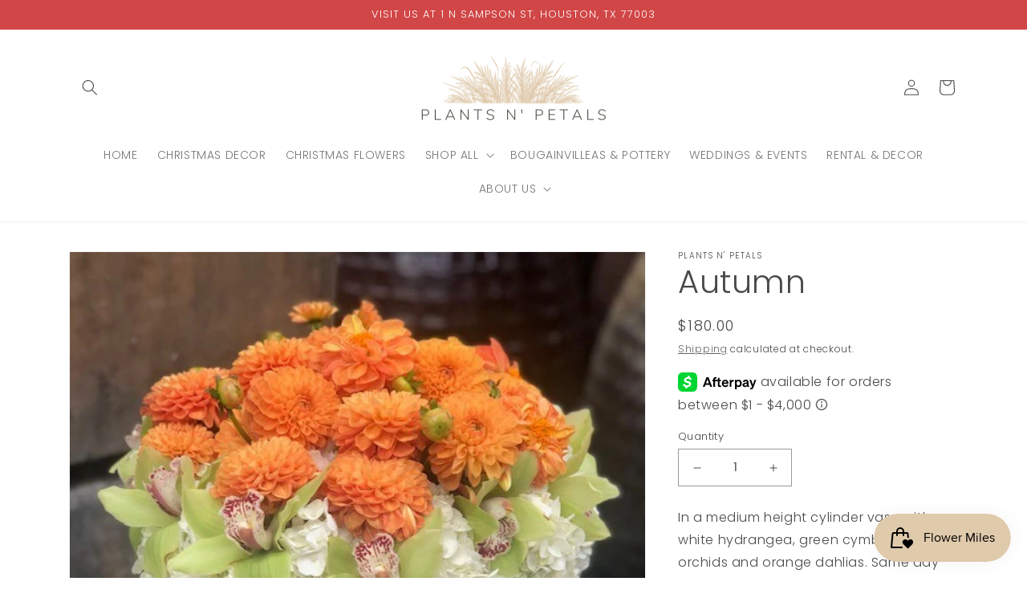

--- FILE ---
content_type: text/css
request_url: https://plantsnpetals.net/cdn/shop/t/28/assets/custom.css?v=6056778556763279081756264108
body_size: -299
content:
.custom-cart-form{margin-top:20px;padding:15px;border:1px solid #ccc;border-radius:8px}.custom-cart-form input,.custom-cart-form button{padding:8px;margin-top:5px;width:100%;max-width:400px}.cart__checkout-button{background-color:#2b4244;color:#fff}input#delivery_date,input#custom_message{background:#f6f6f6;width:100%;padding:19px 12px;border:none;color:#2b4244;font-size:1.2em;font-family:var(--font-body-family)}.cart__checkout-button{display:flex;width:100%}.custom-terms-section input.terms-checkbox{padding:0;height:initial;width:initial;margin-bottom:0;display:none;cursor:pointer}.custom-terms-section label.cust_ms_active:after{content:"";display:block;position:absolute;top:5px;left:9px;width:6px;height:14px;border:solid #2b4244;border-width:0 2px 2px 0;transform:rotate(45deg)}.custom-terms-section label:before{content:"";-webkit-appearance:none;background-color:transparent;border:2px solid #2b4244;box-shadow:0 1px 2px #0000000d,inset 0 -15px 10px -12px #0000000d;padding:10px;display:inline-block;position:relative;vertical-align:middle;cursor:pointer;margin-right:5px;border-radius:5px}.custom-terms-section label{position:relative}.cust_feild_form{display:flex;align-items:center;column-gap:1rem}.cust_label_cart{align-items:center;display:block;margin-bottom:15px;position:relative;cursor:pointer;line-height:normal}@media screen and (max-width: 749px){.cust_feild_form{display:block}}.input-full{color:#2b4244}
/*# sourceMappingURL=/cdn/shop/t/28/assets/custom.css.map?v=6056778556763279081756264108 */


--- FILE ---
content_type: text/css
request_url: https://plantsnpetals.net/cdn/shop/t/28/assets/boost-sd-custom.css?v=1764109195329
body_size: -659
content:
/*# sourceMappingURL=/cdn/shop/t/28/assets/boost-sd-custom.css.map?v=1764109195329 */


--- FILE ---
content_type: text/javascript
request_url: https://plantsnpetals.net/cdn/shop/t/28/assets/boost-sd-custom.js?v=1764109195329
body_size: -656
content:
//# sourceMappingURL=/cdn/shop/t/28/assets/boost-sd-custom.js.map?v=1764109195329
